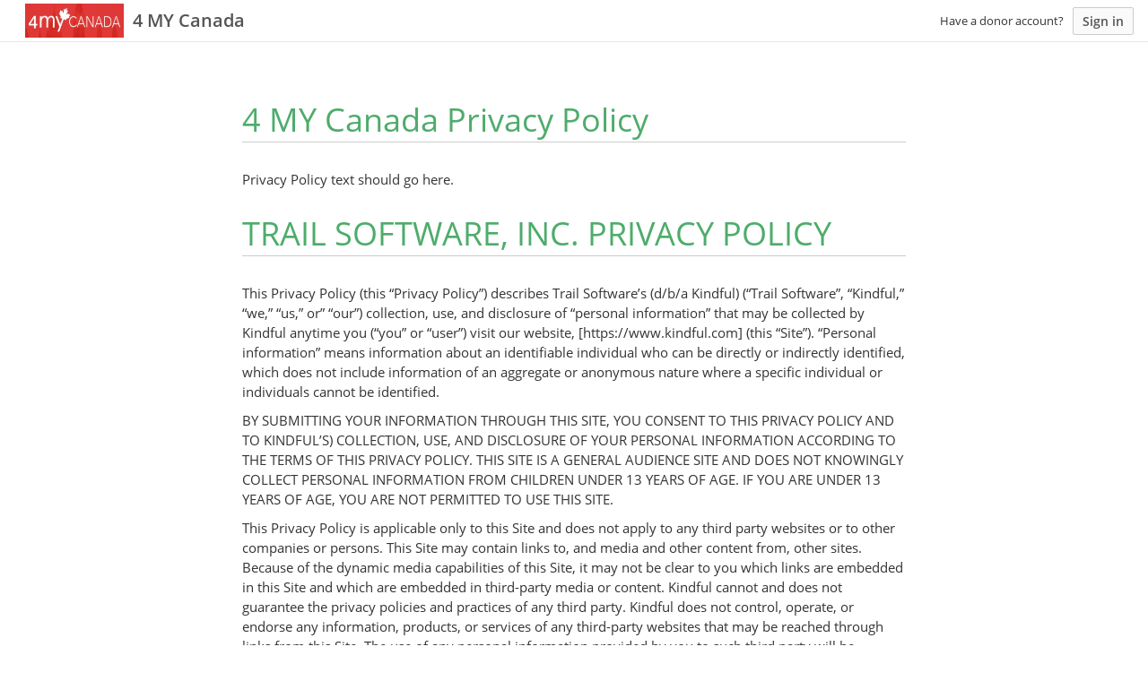

--- FILE ---
content_type: text/html; charset=utf-8
request_url: https://www.google.com/recaptcha/api2/anchor?ar=1&k=6Lcj4bspAAAAAIhgp4akofL9Oe53WYOCdZj-yuze&co=aHR0cHM6Ly80bXljYW5hZGEua2luZGZ1bC5jb206NDQz&hl=en&v=PoyoqOPhxBO7pBk68S4YbpHZ&size=invisible&anchor-ms=20000&execute-ms=30000&cb=1ix5q2ukq11q
body_size: 48790
content:
<!DOCTYPE HTML><html dir="ltr" lang="en"><head><meta http-equiv="Content-Type" content="text/html; charset=UTF-8">
<meta http-equiv="X-UA-Compatible" content="IE=edge">
<title>reCAPTCHA</title>
<style type="text/css">
/* cyrillic-ext */
@font-face {
  font-family: 'Roboto';
  font-style: normal;
  font-weight: 400;
  font-stretch: 100%;
  src: url(//fonts.gstatic.com/s/roboto/v48/KFO7CnqEu92Fr1ME7kSn66aGLdTylUAMa3GUBHMdazTgWw.woff2) format('woff2');
  unicode-range: U+0460-052F, U+1C80-1C8A, U+20B4, U+2DE0-2DFF, U+A640-A69F, U+FE2E-FE2F;
}
/* cyrillic */
@font-face {
  font-family: 'Roboto';
  font-style: normal;
  font-weight: 400;
  font-stretch: 100%;
  src: url(//fonts.gstatic.com/s/roboto/v48/KFO7CnqEu92Fr1ME7kSn66aGLdTylUAMa3iUBHMdazTgWw.woff2) format('woff2');
  unicode-range: U+0301, U+0400-045F, U+0490-0491, U+04B0-04B1, U+2116;
}
/* greek-ext */
@font-face {
  font-family: 'Roboto';
  font-style: normal;
  font-weight: 400;
  font-stretch: 100%;
  src: url(//fonts.gstatic.com/s/roboto/v48/KFO7CnqEu92Fr1ME7kSn66aGLdTylUAMa3CUBHMdazTgWw.woff2) format('woff2');
  unicode-range: U+1F00-1FFF;
}
/* greek */
@font-face {
  font-family: 'Roboto';
  font-style: normal;
  font-weight: 400;
  font-stretch: 100%;
  src: url(//fonts.gstatic.com/s/roboto/v48/KFO7CnqEu92Fr1ME7kSn66aGLdTylUAMa3-UBHMdazTgWw.woff2) format('woff2');
  unicode-range: U+0370-0377, U+037A-037F, U+0384-038A, U+038C, U+038E-03A1, U+03A3-03FF;
}
/* math */
@font-face {
  font-family: 'Roboto';
  font-style: normal;
  font-weight: 400;
  font-stretch: 100%;
  src: url(//fonts.gstatic.com/s/roboto/v48/KFO7CnqEu92Fr1ME7kSn66aGLdTylUAMawCUBHMdazTgWw.woff2) format('woff2');
  unicode-range: U+0302-0303, U+0305, U+0307-0308, U+0310, U+0312, U+0315, U+031A, U+0326-0327, U+032C, U+032F-0330, U+0332-0333, U+0338, U+033A, U+0346, U+034D, U+0391-03A1, U+03A3-03A9, U+03B1-03C9, U+03D1, U+03D5-03D6, U+03F0-03F1, U+03F4-03F5, U+2016-2017, U+2034-2038, U+203C, U+2040, U+2043, U+2047, U+2050, U+2057, U+205F, U+2070-2071, U+2074-208E, U+2090-209C, U+20D0-20DC, U+20E1, U+20E5-20EF, U+2100-2112, U+2114-2115, U+2117-2121, U+2123-214F, U+2190, U+2192, U+2194-21AE, U+21B0-21E5, U+21F1-21F2, U+21F4-2211, U+2213-2214, U+2216-22FF, U+2308-230B, U+2310, U+2319, U+231C-2321, U+2336-237A, U+237C, U+2395, U+239B-23B7, U+23D0, U+23DC-23E1, U+2474-2475, U+25AF, U+25B3, U+25B7, U+25BD, U+25C1, U+25CA, U+25CC, U+25FB, U+266D-266F, U+27C0-27FF, U+2900-2AFF, U+2B0E-2B11, U+2B30-2B4C, U+2BFE, U+3030, U+FF5B, U+FF5D, U+1D400-1D7FF, U+1EE00-1EEFF;
}
/* symbols */
@font-face {
  font-family: 'Roboto';
  font-style: normal;
  font-weight: 400;
  font-stretch: 100%;
  src: url(//fonts.gstatic.com/s/roboto/v48/KFO7CnqEu92Fr1ME7kSn66aGLdTylUAMaxKUBHMdazTgWw.woff2) format('woff2');
  unicode-range: U+0001-000C, U+000E-001F, U+007F-009F, U+20DD-20E0, U+20E2-20E4, U+2150-218F, U+2190, U+2192, U+2194-2199, U+21AF, U+21E6-21F0, U+21F3, U+2218-2219, U+2299, U+22C4-22C6, U+2300-243F, U+2440-244A, U+2460-24FF, U+25A0-27BF, U+2800-28FF, U+2921-2922, U+2981, U+29BF, U+29EB, U+2B00-2BFF, U+4DC0-4DFF, U+FFF9-FFFB, U+10140-1018E, U+10190-1019C, U+101A0, U+101D0-101FD, U+102E0-102FB, U+10E60-10E7E, U+1D2C0-1D2D3, U+1D2E0-1D37F, U+1F000-1F0FF, U+1F100-1F1AD, U+1F1E6-1F1FF, U+1F30D-1F30F, U+1F315, U+1F31C, U+1F31E, U+1F320-1F32C, U+1F336, U+1F378, U+1F37D, U+1F382, U+1F393-1F39F, U+1F3A7-1F3A8, U+1F3AC-1F3AF, U+1F3C2, U+1F3C4-1F3C6, U+1F3CA-1F3CE, U+1F3D4-1F3E0, U+1F3ED, U+1F3F1-1F3F3, U+1F3F5-1F3F7, U+1F408, U+1F415, U+1F41F, U+1F426, U+1F43F, U+1F441-1F442, U+1F444, U+1F446-1F449, U+1F44C-1F44E, U+1F453, U+1F46A, U+1F47D, U+1F4A3, U+1F4B0, U+1F4B3, U+1F4B9, U+1F4BB, U+1F4BF, U+1F4C8-1F4CB, U+1F4D6, U+1F4DA, U+1F4DF, U+1F4E3-1F4E6, U+1F4EA-1F4ED, U+1F4F7, U+1F4F9-1F4FB, U+1F4FD-1F4FE, U+1F503, U+1F507-1F50B, U+1F50D, U+1F512-1F513, U+1F53E-1F54A, U+1F54F-1F5FA, U+1F610, U+1F650-1F67F, U+1F687, U+1F68D, U+1F691, U+1F694, U+1F698, U+1F6AD, U+1F6B2, U+1F6B9-1F6BA, U+1F6BC, U+1F6C6-1F6CF, U+1F6D3-1F6D7, U+1F6E0-1F6EA, U+1F6F0-1F6F3, U+1F6F7-1F6FC, U+1F700-1F7FF, U+1F800-1F80B, U+1F810-1F847, U+1F850-1F859, U+1F860-1F887, U+1F890-1F8AD, U+1F8B0-1F8BB, U+1F8C0-1F8C1, U+1F900-1F90B, U+1F93B, U+1F946, U+1F984, U+1F996, U+1F9E9, U+1FA00-1FA6F, U+1FA70-1FA7C, U+1FA80-1FA89, U+1FA8F-1FAC6, U+1FACE-1FADC, U+1FADF-1FAE9, U+1FAF0-1FAF8, U+1FB00-1FBFF;
}
/* vietnamese */
@font-face {
  font-family: 'Roboto';
  font-style: normal;
  font-weight: 400;
  font-stretch: 100%;
  src: url(//fonts.gstatic.com/s/roboto/v48/KFO7CnqEu92Fr1ME7kSn66aGLdTylUAMa3OUBHMdazTgWw.woff2) format('woff2');
  unicode-range: U+0102-0103, U+0110-0111, U+0128-0129, U+0168-0169, U+01A0-01A1, U+01AF-01B0, U+0300-0301, U+0303-0304, U+0308-0309, U+0323, U+0329, U+1EA0-1EF9, U+20AB;
}
/* latin-ext */
@font-face {
  font-family: 'Roboto';
  font-style: normal;
  font-weight: 400;
  font-stretch: 100%;
  src: url(//fonts.gstatic.com/s/roboto/v48/KFO7CnqEu92Fr1ME7kSn66aGLdTylUAMa3KUBHMdazTgWw.woff2) format('woff2');
  unicode-range: U+0100-02BA, U+02BD-02C5, U+02C7-02CC, U+02CE-02D7, U+02DD-02FF, U+0304, U+0308, U+0329, U+1D00-1DBF, U+1E00-1E9F, U+1EF2-1EFF, U+2020, U+20A0-20AB, U+20AD-20C0, U+2113, U+2C60-2C7F, U+A720-A7FF;
}
/* latin */
@font-face {
  font-family: 'Roboto';
  font-style: normal;
  font-weight: 400;
  font-stretch: 100%;
  src: url(//fonts.gstatic.com/s/roboto/v48/KFO7CnqEu92Fr1ME7kSn66aGLdTylUAMa3yUBHMdazQ.woff2) format('woff2');
  unicode-range: U+0000-00FF, U+0131, U+0152-0153, U+02BB-02BC, U+02C6, U+02DA, U+02DC, U+0304, U+0308, U+0329, U+2000-206F, U+20AC, U+2122, U+2191, U+2193, U+2212, U+2215, U+FEFF, U+FFFD;
}
/* cyrillic-ext */
@font-face {
  font-family: 'Roboto';
  font-style: normal;
  font-weight: 500;
  font-stretch: 100%;
  src: url(//fonts.gstatic.com/s/roboto/v48/KFO7CnqEu92Fr1ME7kSn66aGLdTylUAMa3GUBHMdazTgWw.woff2) format('woff2');
  unicode-range: U+0460-052F, U+1C80-1C8A, U+20B4, U+2DE0-2DFF, U+A640-A69F, U+FE2E-FE2F;
}
/* cyrillic */
@font-face {
  font-family: 'Roboto';
  font-style: normal;
  font-weight: 500;
  font-stretch: 100%;
  src: url(//fonts.gstatic.com/s/roboto/v48/KFO7CnqEu92Fr1ME7kSn66aGLdTylUAMa3iUBHMdazTgWw.woff2) format('woff2');
  unicode-range: U+0301, U+0400-045F, U+0490-0491, U+04B0-04B1, U+2116;
}
/* greek-ext */
@font-face {
  font-family: 'Roboto';
  font-style: normal;
  font-weight: 500;
  font-stretch: 100%;
  src: url(//fonts.gstatic.com/s/roboto/v48/KFO7CnqEu92Fr1ME7kSn66aGLdTylUAMa3CUBHMdazTgWw.woff2) format('woff2');
  unicode-range: U+1F00-1FFF;
}
/* greek */
@font-face {
  font-family: 'Roboto';
  font-style: normal;
  font-weight: 500;
  font-stretch: 100%;
  src: url(//fonts.gstatic.com/s/roboto/v48/KFO7CnqEu92Fr1ME7kSn66aGLdTylUAMa3-UBHMdazTgWw.woff2) format('woff2');
  unicode-range: U+0370-0377, U+037A-037F, U+0384-038A, U+038C, U+038E-03A1, U+03A3-03FF;
}
/* math */
@font-face {
  font-family: 'Roboto';
  font-style: normal;
  font-weight: 500;
  font-stretch: 100%;
  src: url(//fonts.gstatic.com/s/roboto/v48/KFO7CnqEu92Fr1ME7kSn66aGLdTylUAMawCUBHMdazTgWw.woff2) format('woff2');
  unicode-range: U+0302-0303, U+0305, U+0307-0308, U+0310, U+0312, U+0315, U+031A, U+0326-0327, U+032C, U+032F-0330, U+0332-0333, U+0338, U+033A, U+0346, U+034D, U+0391-03A1, U+03A3-03A9, U+03B1-03C9, U+03D1, U+03D5-03D6, U+03F0-03F1, U+03F4-03F5, U+2016-2017, U+2034-2038, U+203C, U+2040, U+2043, U+2047, U+2050, U+2057, U+205F, U+2070-2071, U+2074-208E, U+2090-209C, U+20D0-20DC, U+20E1, U+20E5-20EF, U+2100-2112, U+2114-2115, U+2117-2121, U+2123-214F, U+2190, U+2192, U+2194-21AE, U+21B0-21E5, U+21F1-21F2, U+21F4-2211, U+2213-2214, U+2216-22FF, U+2308-230B, U+2310, U+2319, U+231C-2321, U+2336-237A, U+237C, U+2395, U+239B-23B7, U+23D0, U+23DC-23E1, U+2474-2475, U+25AF, U+25B3, U+25B7, U+25BD, U+25C1, U+25CA, U+25CC, U+25FB, U+266D-266F, U+27C0-27FF, U+2900-2AFF, U+2B0E-2B11, U+2B30-2B4C, U+2BFE, U+3030, U+FF5B, U+FF5D, U+1D400-1D7FF, U+1EE00-1EEFF;
}
/* symbols */
@font-face {
  font-family: 'Roboto';
  font-style: normal;
  font-weight: 500;
  font-stretch: 100%;
  src: url(//fonts.gstatic.com/s/roboto/v48/KFO7CnqEu92Fr1ME7kSn66aGLdTylUAMaxKUBHMdazTgWw.woff2) format('woff2');
  unicode-range: U+0001-000C, U+000E-001F, U+007F-009F, U+20DD-20E0, U+20E2-20E4, U+2150-218F, U+2190, U+2192, U+2194-2199, U+21AF, U+21E6-21F0, U+21F3, U+2218-2219, U+2299, U+22C4-22C6, U+2300-243F, U+2440-244A, U+2460-24FF, U+25A0-27BF, U+2800-28FF, U+2921-2922, U+2981, U+29BF, U+29EB, U+2B00-2BFF, U+4DC0-4DFF, U+FFF9-FFFB, U+10140-1018E, U+10190-1019C, U+101A0, U+101D0-101FD, U+102E0-102FB, U+10E60-10E7E, U+1D2C0-1D2D3, U+1D2E0-1D37F, U+1F000-1F0FF, U+1F100-1F1AD, U+1F1E6-1F1FF, U+1F30D-1F30F, U+1F315, U+1F31C, U+1F31E, U+1F320-1F32C, U+1F336, U+1F378, U+1F37D, U+1F382, U+1F393-1F39F, U+1F3A7-1F3A8, U+1F3AC-1F3AF, U+1F3C2, U+1F3C4-1F3C6, U+1F3CA-1F3CE, U+1F3D4-1F3E0, U+1F3ED, U+1F3F1-1F3F3, U+1F3F5-1F3F7, U+1F408, U+1F415, U+1F41F, U+1F426, U+1F43F, U+1F441-1F442, U+1F444, U+1F446-1F449, U+1F44C-1F44E, U+1F453, U+1F46A, U+1F47D, U+1F4A3, U+1F4B0, U+1F4B3, U+1F4B9, U+1F4BB, U+1F4BF, U+1F4C8-1F4CB, U+1F4D6, U+1F4DA, U+1F4DF, U+1F4E3-1F4E6, U+1F4EA-1F4ED, U+1F4F7, U+1F4F9-1F4FB, U+1F4FD-1F4FE, U+1F503, U+1F507-1F50B, U+1F50D, U+1F512-1F513, U+1F53E-1F54A, U+1F54F-1F5FA, U+1F610, U+1F650-1F67F, U+1F687, U+1F68D, U+1F691, U+1F694, U+1F698, U+1F6AD, U+1F6B2, U+1F6B9-1F6BA, U+1F6BC, U+1F6C6-1F6CF, U+1F6D3-1F6D7, U+1F6E0-1F6EA, U+1F6F0-1F6F3, U+1F6F7-1F6FC, U+1F700-1F7FF, U+1F800-1F80B, U+1F810-1F847, U+1F850-1F859, U+1F860-1F887, U+1F890-1F8AD, U+1F8B0-1F8BB, U+1F8C0-1F8C1, U+1F900-1F90B, U+1F93B, U+1F946, U+1F984, U+1F996, U+1F9E9, U+1FA00-1FA6F, U+1FA70-1FA7C, U+1FA80-1FA89, U+1FA8F-1FAC6, U+1FACE-1FADC, U+1FADF-1FAE9, U+1FAF0-1FAF8, U+1FB00-1FBFF;
}
/* vietnamese */
@font-face {
  font-family: 'Roboto';
  font-style: normal;
  font-weight: 500;
  font-stretch: 100%;
  src: url(//fonts.gstatic.com/s/roboto/v48/KFO7CnqEu92Fr1ME7kSn66aGLdTylUAMa3OUBHMdazTgWw.woff2) format('woff2');
  unicode-range: U+0102-0103, U+0110-0111, U+0128-0129, U+0168-0169, U+01A0-01A1, U+01AF-01B0, U+0300-0301, U+0303-0304, U+0308-0309, U+0323, U+0329, U+1EA0-1EF9, U+20AB;
}
/* latin-ext */
@font-face {
  font-family: 'Roboto';
  font-style: normal;
  font-weight: 500;
  font-stretch: 100%;
  src: url(//fonts.gstatic.com/s/roboto/v48/KFO7CnqEu92Fr1ME7kSn66aGLdTylUAMa3KUBHMdazTgWw.woff2) format('woff2');
  unicode-range: U+0100-02BA, U+02BD-02C5, U+02C7-02CC, U+02CE-02D7, U+02DD-02FF, U+0304, U+0308, U+0329, U+1D00-1DBF, U+1E00-1E9F, U+1EF2-1EFF, U+2020, U+20A0-20AB, U+20AD-20C0, U+2113, U+2C60-2C7F, U+A720-A7FF;
}
/* latin */
@font-face {
  font-family: 'Roboto';
  font-style: normal;
  font-weight: 500;
  font-stretch: 100%;
  src: url(//fonts.gstatic.com/s/roboto/v48/KFO7CnqEu92Fr1ME7kSn66aGLdTylUAMa3yUBHMdazQ.woff2) format('woff2');
  unicode-range: U+0000-00FF, U+0131, U+0152-0153, U+02BB-02BC, U+02C6, U+02DA, U+02DC, U+0304, U+0308, U+0329, U+2000-206F, U+20AC, U+2122, U+2191, U+2193, U+2212, U+2215, U+FEFF, U+FFFD;
}
/* cyrillic-ext */
@font-face {
  font-family: 'Roboto';
  font-style: normal;
  font-weight: 900;
  font-stretch: 100%;
  src: url(//fonts.gstatic.com/s/roboto/v48/KFO7CnqEu92Fr1ME7kSn66aGLdTylUAMa3GUBHMdazTgWw.woff2) format('woff2');
  unicode-range: U+0460-052F, U+1C80-1C8A, U+20B4, U+2DE0-2DFF, U+A640-A69F, U+FE2E-FE2F;
}
/* cyrillic */
@font-face {
  font-family: 'Roboto';
  font-style: normal;
  font-weight: 900;
  font-stretch: 100%;
  src: url(//fonts.gstatic.com/s/roboto/v48/KFO7CnqEu92Fr1ME7kSn66aGLdTylUAMa3iUBHMdazTgWw.woff2) format('woff2');
  unicode-range: U+0301, U+0400-045F, U+0490-0491, U+04B0-04B1, U+2116;
}
/* greek-ext */
@font-face {
  font-family: 'Roboto';
  font-style: normal;
  font-weight: 900;
  font-stretch: 100%;
  src: url(//fonts.gstatic.com/s/roboto/v48/KFO7CnqEu92Fr1ME7kSn66aGLdTylUAMa3CUBHMdazTgWw.woff2) format('woff2');
  unicode-range: U+1F00-1FFF;
}
/* greek */
@font-face {
  font-family: 'Roboto';
  font-style: normal;
  font-weight: 900;
  font-stretch: 100%;
  src: url(//fonts.gstatic.com/s/roboto/v48/KFO7CnqEu92Fr1ME7kSn66aGLdTylUAMa3-UBHMdazTgWw.woff2) format('woff2');
  unicode-range: U+0370-0377, U+037A-037F, U+0384-038A, U+038C, U+038E-03A1, U+03A3-03FF;
}
/* math */
@font-face {
  font-family: 'Roboto';
  font-style: normal;
  font-weight: 900;
  font-stretch: 100%;
  src: url(//fonts.gstatic.com/s/roboto/v48/KFO7CnqEu92Fr1ME7kSn66aGLdTylUAMawCUBHMdazTgWw.woff2) format('woff2');
  unicode-range: U+0302-0303, U+0305, U+0307-0308, U+0310, U+0312, U+0315, U+031A, U+0326-0327, U+032C, U+032F-0330, U+0332-0333, U+0338, U+033A, U+0346, U+034D, U+0391-03A1, U+03A3-03A9, U+03B1-03C9, U+03D1, U+03D5-03D6, U+03F0-03F1, U+03F4-03F5, U+2016-2017, U+2034-2038, U+203C, U+2040, U+2043, U+2047, U+2050, U+2057, U+205F, U+2070-2071, U+2074-208E, U+2090-209C, U+20D0-20DC, U+20E1, U+20E5-20EF, U+2100-2112, U+2114-2115, U+2117-2121, U+2123-214F, U+2190, U+2192, U+2194-21AE, U+21B0-21E5, U+21F1-21F2, U+21F4-2211, U+2213-2214, U+2216-22FF, U+2308-230B, U+2310, U+2319, U+231C-2321, U+2336-237A, U+237C, U+2395, U+239B-23B7, U+23D0, U+23DC-23E1, U+2474-2475, U+25AF, U+25B3, U+25B7, U+25BD, U+25C1, U+25CA, U+25CC, U+25FB, U+266D-266F, U+27C0-27FF, U+2900-2AFF, U+2B0E-2B11, U+2B30-2B4C, U+2BFE, U+3030, U+FF5B, U+FF5D, U+1D400-1D7FF, U+1EE00-1EEFF;
}
/* symbols */
@font-face {
  font-family: 'Roboto';
  font-style: normal;
  font-weight: 900;
  font-stretch: 100%;
  src: url(//fonts.gstatic.com/s/roboto/v48/KFO7CnqEu92Fr1ME7kSn66aGLdTylUAMaxKUBHMdazTgWw.woff2) format('woff2');
  unicode-range: U+0001-000C, U+000E-001F, U+007F-009F, U+20DD-20E0, U+20E2-20E4, U+2150-218F, U+2190, U+2192, U+2194-2199, U+21AF, U+21E6-21F0, U+21F3, U+2218-2219, U+2299, U+22C4-22C6, U+2300-243F, U+2440-244A, U+2460-24FF, U+25A0-27BF, U+2800-28FF, U+2921-2922, U+2981, U+29BF, U+29EB, U+2B00-2BFF, U+4DC0-4DFF, U+FFF9-FFFB, U+10140-1018E, U+10190-1019C, U+101A0, U+101D0-101FD, U+102E0-102FB, U+10E60-10E7E, U+1D2C0-1D2D3, U+1D2E0-1D37F, U+1F000-1F0FF, U+1F100-1F1AD, U+1F1E6-1F1FF, U+1F30D-1F30F, U+1F315, U+1F31C, U+1F31E, U+1F320-1F32C, U+1F336, U+1F378, U+1F37D, U+1F382, U+1F393-1F39F, U+1F3A7-1F3A8, U+1F3AC-1F3AF, U+1F3C2, U+1F3C4-1F3C6, U+1F3CA-1F3CE, U+1F3D4-1F3E0, U+1F3ED, U+1F3F1-1F3F3, U+1F3F5-1F3F7, U+1F408, U+1F415, U+1F41F, U+1F426, U+1F43F, U+1F441-1F442, U+1F444, U+1F446-1F449, U+1F44C-1F44E, U+1F453, U+1F46A, U+1F47D, U+1F4A3, U+1F4B0, U+1F4B3, U+1F4B9, U+1F4BB, U+1F4BF, U+1F4C8-1F4CB, U+1F4D6, U+1F4DA, U+1F4DF, U+1F4E3-1F4E6, U+1F4EA-1F4ED, U+1F4F7, U+1F4F9-1F4FB, U+1F4FD-1F4FE, U+1F503, U+1F507-1F50B, U+1F50D, U+1F512-1F513, U+1F53E-1F54A, U+1F54F-1F5FA, U+1F610, U+1F650-1F67F, U+1F687, U+1F68D, U+1F691, U+1F694, U+1F698, U+1F6AD, U+1F6B2, U+1F6B9-1F6BA, U+1F6BC, U+1F6C6-1F6CF, U+1F6D3-1F6D7, U+1F6E0-1F6EA, U+1F6F0-1F6F3, U+1F6F7-1F6FC, U+1F700-1F7FF, U+1F800-1F80B, U+1F810-1F847, U+1F850-1F859, U+1F860-1F887, U+1F890-1F8AD, U+1F8B0-1F8BB, U+1F8C0-1F8C1, U+1F900-1F90B, U+1F93B, U+1F946, U+1F984, U+1F996, U+1F9E9, U+1FA00-1FA6F, U+1FA70-1FA7C, U+1FA80-1FA89, U+1FA8F-1FAC6, U+1FACE-1FADC, U+1FADF-1FAE9, U+1FAF0-1FAF8, U+1FB00-1FBFF;
}
/* vietnamese */
@font-face {
  font-family: 'Roboto';
  font-style: normal;
  font-weight: 900;
  font-stretch: 100%;
  src: url(//fonts.gstatic.com/s/roboto/v48/KFO7CnqEu92Fr1ME7kSn66aGLdTylUAMa3OUBHMdazTgWw.woff2) format('woff2');
  unicode-range: U+0102-0103, U+0110-0111, U+0128-0129, U+0168-0169, U+01A0-01A1, U+01AF-01B0, U+0300-0301, U+0303-0304, U+0308-0309, U+0323, U+0329, U+1EA0-1EF9, U+20AB;
}
/* latin-ext */
@font-face {
  font-family: 'Roboto';
  font-style: normal;
  font-weight: 900;
  font-stretch: 100%;
  src: url(//fonts.gstatic.com/s/roboto/v48/KFO7CnqEu92Fr1ME7kSn66aGLdTylUAMa3KUBHMdazTgWw.woff2) format('woff2');
  unicode-range: U+0100-02BA, U+02BD-02C5, U+02C7-02CC, U+02CE-02D7, U+02DD-02FF, U+0304, U+0308, U+0329, U+1D00-1DBF, U+1E00-1E9F, U+1EF2-1EFF, U+2020, U+20A0-20AB, U+20AD-20C0, U+2113, U+2C60-2C7F, U+A720-A7FF;
}
/* latin */
@font-face {
  font-family: 'Roboto';
  font-style: normal;
  font-weight: 900;
  font-stretch: 100%;
  src: url(//fonts.gstatic.com/s/roboto/v48/KFO7CnqEu92Fr1ME7kSn66aGLdTylUAMa3yUBHMdazQ.woff2) format('woff2');
  unicode-range: U+0000-00FF, U+0131, U+0152-0153, U+02BB-02BC, U+02C6, U+02DA, U+02DC, U+0304, U+0308, U+0329, U+2000-206F, U+20AC, U+2122, U+2191, U+2193, U+2212, U+2215, U+FEFF, U+FFFD;
}

</style>
<link rel="stylesheet" type="text/css" href="https://www.gstatic.com/recaptcha/releases/PoyoqOPhxBO7pBk68S4YbpHZ/styles__ltr.css">
<script nonce="Pl6AjIImgQtw86kADi5RMA" type="text/javascript">window['__recaptcha_api'] = 'https://www.google.com/recaptcha/api2/';</script>
<script type="text/javascript" src="https://www.gstatic.com/recaptcha/releases/PoyoqOPhxBO7pBk68S4YbpHZ/recaptcha__en.js" nonce="Pl6AjIImgQtw86kADi5RMA">
      
    </script></head>
<body><div id="rc-anchor-alert" class="rc-anchor-alert"></div>
<input type="hidden" id="recaptcha-token" value="[base64]">
<script type="text/javascript" nonce="Pl6AjIImgQtw86kADi5RMA">
      recaptcha.anchor.Main.init("[\x22ainput\x22,[\x22bgdata\x22,\x22\x22,\[base64]/[base64]/UltIKytdPWE6KGE8MjA0OD9SW0grK109YT4+NnwxOTI6KChhJjY0NTEyKT09NTUyOTYmJnErMTxoLmxlbmd0aCYmKGguY2hhckNvZGVBdChxKzEpJjY0NTEyKT09NTYzMjA/[base64]/MjU1OlI/[base64]/[base64]/[base64]/[base64]/[base64]/[base64]/[base64]/[base64]/[base64]/[base64]\x22,\[base64]\\u003d\x22,\x22bFdqTV7ChlDCjh/CocKfwoLDjsORO8OrUMOXwokHCcK/wpBLw4RBwoBOwrdOO8Ozw6PCpiHClMKlRXcXHcKhwpbDtAhDwoNgesK3AsOnWxjCgXRrPlPCug9hw5YUX8KwE8KDw5jDp23ClQbDqsK7ecOJwr7CpW/CmXjCsEPCqh5aKsKWwrHCnCU/woVfw6zCpFlADUwOBA0xwoLDozbDusOzSh7ChsOQWBdPwrw9wqNLwqtgwr3Di3gJw7LDtzXCn8OvF3/CsC4xwqbClDgSOUTCrDY+cMOEWGLCgHEVw5TDqsKkwpQ3dVbCrGcLM8KrP8OvwoTDvxrCuFDDrcO2RMKcw4LCm8O7w7VbCx/DuMKcbsKhw6R/[base64]/Xi5LSsKkwp/ClS3Dmlpkw4pRI8Kgw73Dn8OSw69DWMOnw6nCuULCnkkuQ2Qgw7FnAlzCrsK9w7F9IihIXWEdwptzw4wAAcKVHC9VwrY4w7tiVyrDvMOxwq5Vw4TDjkleXsOrald/SsObw7/[base64]/CvWnDpMOaw6kZLAnDmMKxwpY6WjnDmMOaGsOEQsO/w4MEw5E9Nx3DrsO1PsOgHcO4LG7Dl0Mow5bCvsOKD07CpGTCkidlw4/[base64]/CqMKiCcOuw45uLsKIw6VrfsOlw4ptclwew4hHwo/[base64]/DhcOow70owqFlw5kKw71Hw6JBwoXDmMOVWMKhfsOBYWYCwqLDosK7w4fDv8OTwoMjw7XCq8OPew02GMKzD8O+NxYuwo3DnsOSBMOQRhFMw7HCkyXCi15qEcKYSxtmwrbCuMKuw73Dr0pFwq8Xwp/[base64]/CucK7E3DDisKKw6jCisKbW1XCvMK3LcKgwrQ2w7nCpsKFVgfChEZ9IMK3wqbCpB7ClzpdL1bDmMOKAVHCnnvCl8OHGjUaNGHDuxDCucKrYArDlXnDtMK0eMOBw5gIw5DDocOTwpNcw6rDqRNhwrHCuB7CjCTDo8OIw68IbTbCmcKAw4DCnT/DscK4LcO/wrUPBMOsL3fDuMKkwpXDrV/Du3Q5wpdPAyoPNwt6wrYewqvDrmV+J8Okw7EhVMOhw4rCpsOQw6fDkR5Aw7syw4MQwqxnER7ChBgIfMKJwp7DqDTDnhdNBlHDp8OfM8Odw6PDoWfCqmtmw4Adw6XCujvDtEfCv8O/D8KuwrIDfRnCqcOiSsKMVsKyAsOsXsOXTMOgwrjDsgRGw7N8YFA+wo5TwocPNF8HXsKGLsKsw7DDisK2CnrCkikNUCDDlxrCln/CuMK8TsK8e2HDtSptYcK/wpfDr8Kiw5AdfGBJwpQ0aCLCqkhnwr1Iw5tGworCin3DvsOpwovDvU3DgV5gwrDDpMKRV8OMOkTDlcKLw4I7wp/CmkIke8K1NcKwwrkdw7YLwpk/[base64]/[base64]/w4oGC8KyS8KIc8OzwrYjw5onwr/DmktUwoAow5LClH3DmRo4VBJ5w7h3LcKpwqHCusOhw4/Dp8K5w6obwq9tw4tTw7I5w5TCvVnCssKQNMKSfnZGX8K2wqBZbcOeABVebcOsbl/CigpWwoRQUsO/G2fCvwrCs8K0B8Onw5DDtXrCqwLDngJbEcOTw43Cn21LRlHCuMKQNcOhw48dw6hXw5PCt8KiM0I5I2ZcN8KlRMO2OcOrb8OeCyslKh53wqAjZMOZQcKFccOWwq3DtcOSw7oCwrvCtjE8w6ZvwobCm8K6QsOUFEkjw57CiAkMZBB/YA1hwptOccOZw77DmDfDgW7Cu0UWPMOFJsKHwr3DkcK1QA/DgsKaelXCn8OMPMOvJjwVA8OAwp/DicKWwrvCoFzDlMOXD8Kqw5LDvsKvacKzFsKvw6V8OEEzw77Ckn/Cj8OlTxXDtn7DrT0qw4jDjW4SBsKPw4/CtDjCqE1uw4U6w7DCkHXCukHDkAfCvMONLcK3w5QSVcOmIQvDosOYwpvDmk4kBMOvwq/Do0nCsH12OcKDTGfDgcKZejHCrC7CmMK9EMO7w7ZGHzvChmvCjxx+w6DDn3DDvcOmw7QuEglyR19/[base64]/I8Kew6RDHBLDnmVdw552RsOlw6l/[base64]/[base64]/[base64]/[base64]/DkH/DulVSK1LDu8Odw5JMLm/CnHdXCk15woZrw7DCsjZeRcOYw4ggUcKXYAkNw7wTZMKMw6gDwrJYYndAQsOrwrpAZx7Ds8K9CsK2wrkjHMK/w5sObDXDj3bCuSLDmFbDs2hww6wAZ8O9w4I4w6UvOxjCisKKWcOPwr7DmXnCjx5Ww7XCt2bDolzDucOgw4LCixwoUUvDjsOcwrt7wrV8NcKdPxfCmcKDwqrDph4MAyjDkMOnw7B1CVLCsMOswrxcw6zDvMOxfHl9VsK8w5Avwo/DjMOiecKJw7XCpsOLw512WHNKwozClCbCqMKzwoDChcKFGsO+wqXDqTFewprCi0cawpXCvSsqwos5woTChV0MwpwRw7vCosO7aiHDkUjCqT/CiCBHw5nDlHPCvSrCsH3DpMKDw63DunAtXcO9wqvDvw9KwojDhj7CqjzDs8KtZ8KBam7CjcOOw63Dn2HDrj0UwqVbwqTDi8KSFcKncsOkdsOlwq5hwqxyw5wnw7Vtw4rDjgjDssKvwpLCtcKGw57CgsOYw6tgHBHDp39Nw5ABEsOWwqlobsO6fztrwrkOwr9/wqfDmF7DpwrDhH3DqWsBfVlYHcKPUDfCsMOOwqJfDsObD8OywofCoWDCkMKFdcOXwow7wqAQJTQBw4lwwos9CcO2ZsONe0p6wpvDncOWwoDCscOkDMO3w5nDg8OkRsKSImbDlhLDkTHCiEHDq8Omwo7DssOww4nCuy5iFzUNUMK/w67CjCkKwo1oRwbDoTfDn8OAwq/DijbDjF3Cq8Kmw5fDhMKNw7/DpiJge8K5TcKqM2/DkFTDsmnClcOjZDnDrgdnwr5Cw73CocK/EHNowqU6w7LCn2rDh1nDmBjDvsKhf1jCqGMWFEBtw4B6w57CpcOPRwtFw4QSNGYoQA4aEwbDscKHwrLDu1bDtWlONg1lwrLDtWfDmwbCmMKfJXzDtcOtQQHCusKGEA8FAxRMHHhEEU7DmR1fwrVNwokjEcOuccK6wpHDrThcKsOWbj/Cv8K5wq/Co8KowoTDh8OIwo7Dvi7CrMO6BcK7wq4XwpjCv1fCi1fDoXFYw7tAT8O7ClXDg8Kvw4N6XcK/AxzCvw84w4/DpcObVcKOwoNsWMK6wrpHZcKew68kOMKMPMO4PBBQwoLDrgLDs8ORCMKPwr/Co8O2wqh4w4TDsUbCv8Osw4bCumbDuMKOwo9ow5rDhU9Zwr9bX3TCoMK9w6fCoT0iSsOlW8KyIxZhfF3DgcKBw4HCksKzwrVNwqLDmsOJfgE2wr3ClVLCjMKGwq01EcK/wpHDncKEL1rCt8KKUUHCgjo+wqzDvSAFwp9Uwr8Ew6kJw7LDr8OLA8Kzw4teRBY+GsOWw65Kwqk6IzhlMCTDlE7Cgnxzw6XDrydtRGVvwo8cw5LDi8K5GMOLw5PDpsKuO8K/asOiw5UGwq3Cp28Lw51UwrhKTcOTw6TCmcONW3fCm8KWwolRNMOTwqjCqMK8VMO/wrJ+NirDgVh7w5HCi2vDvcOEFMO8awB3w6nCqzMdwpI8UcKmKxDDjMKFwqx+wr7Ci8KXCcO7w5MqacK6Y8OcwqQawoREwrrCp8O5wqAJw5LChcK/wpHDgsKbB8OHw5AoVHlAZsKGTD3Cjk/CvDjDmcKRJg0Vwqsgw60Fw6rCmjNaw6jCucO5wpQgHcO4wpTDqwB1wpVXTWTCoDkpwphmTwJzf3LCvH17ABlQw40VwrZQw7PClMKgw7/DpDzCnS5Tw63DsH9MSTTDncOwSBwXw5l2W0jCksO/wpXCslvCjcOdw7Bew6HCt8O+LMK4w7l2w57Dt8OKYsKqNcKaw4nCmULCgMOWU8Kww5V2w4wXfsOsw7cewqMNw6DDlFPDlk7DjVt5ZMKbEcKMCsK1wq8tQTtVBcKydXfDqzBFWcKDwrswXzk/woTCszDDm8OFHMKrwrnDoCjDrcOOw6/DiT4pw5fDkWjDlMOywq1rcsOPacO1wrHCkjsIBcKIwr49UcOmwppGwo9zN2pPwq7Ck8O2wpw2UsKLw5/ClihBH8Oiw7EOccKywrtmFcOxwoDCq13CsMOPasO9KlrDkxwOw6/ChGfDn2dow5VmTClOKj9cw752fTlcwrLDmitwYMOZXcKbKRpdECLDscOwwoBpwp3DmUJDwqTCpA5SC8KzYsK8dQDCumnCosK/[base64]/CqBzDl8Ofw7zDmcKvWMOjPcOxw71owowWD35/[base64]/DtcOJwqzDmTnCvsK0PsOeQHAsI03CjB7Cj8K8KMKxOsKePUdNF3tqwpskw5PCk8KmCcOkDMKGwrhfXCV2woUAND7DiB9WakbDtzzCi8K4wpPDqMO7w59IF0jDiMKsw7zDl3wUwp0ZUcKGw5/DrUTDlQdEZMOEw6gNYVIIJsKrJMKhHiHChwrChBkKw7fCgn5dw4DDlwRrwoXDiwssVhguCibCj8KfBExcWMKxVVYuwohuLwgpTVN/[base64]/CtThpwqpjUUJgTmjCoT/[base64]/w6vDvQXDvEREw7DDhxcMw7HChCc8FMOOw7t+w5/DmsOow6DDssKMbcO/w4jDjmFbw59Tw4h9A8KFFMKvwp4uVcOwwoQ9wo8iRsOIwokaMhnDqMO6wroMw6c6ZMKYL8OFwrfCkMOQXBN8ahjCth/CvwXDk8K7U8K6wrvCmcOkMCYpJhfClSQINAFlLsK4w6sswqgTFmtaGsORwoEyHcOgw4xVG8OLwoN6wrPCoHzDo18JSMKkwozCg8KgwpLDqMOjw6DDjsK/[base64]/DoMKAYMKJwqHCuwDCiMKPbsOrVCXCjWPDs8OcLXDCkR/DhsOKTcKjLggfTgcUe1HCvcOQwoguwpFUBiNdw73CucK4w4DDh8Kaw73ConIBP8OgYhzDvDVvw7nCs8O5SMONwoXDryzDtcKvwq1rPcOlwqfDsMOEaCgUNcKZw4DCv3UoZFhmw7jClcKWw6EzTDTDtcKfw5TDvsKQwo3CtTYKw5dow6/DgTzDocOlbl9IPj4hwqEZWsO1w45cRl7DlcKWwonDvFgINcKMBMObw4s/w6VrH8KOGVjCmSkcccOmw7h1wr8+WFZIwpwQb3zDvBTCgMOBw6hNCsO6b2XDtcKxw4vCmxrDqsODw5DCq8KsXMO/[base64]/[base64]/[base64]/Dmy/DihPCt05NwoQhQsOuZMOYwq3CnVFEFG3Cg8K+aw4fw7Mtwqw6w5FjRgZ/w68COV/DoS/CrWYIwoPCpcKWw4F0w5HDrcKnbCs7DMKEasKuw7xObcOcwodeA3Rnw6TCmSBnQMOmdMOkZcOZwrAEYcKMw7DCuCkmAxMoesO3HsKLw5kmL2/DmEMmbcOFwpnDiUHDtwNjwpnDt17CjcKDw6TDhk0DXk4ID8OEwp5OC8KswpzDvcK4wrvDiRw+w7R7d1BaQMOPw7PCn3IsW8KQwoXCl1JEJmPCjDQ6GcOgF8KVdgPDpsOYbsO6wrxFwpzDjxnDiQ1WEi5vCSTDhMOeE3PDpcKYRsK/[base64]/CmMOYFsKTwr3DqBnDiMK1X8K7DExWbwQIJMKCwq3Csn7CpsOBL8OOw6nCqCHDp8KOwr4Awp8Xw5kWB8KPKTnDusKew6HDi8Orw60Aw7sIKgfCpVctSsKNw4fDqmXDpMOoVMO/UcKjw7xUw4bDkS7DvFZkTsKIBcOvVkk1MsK6ZsOewr4oN8OfekXDlcKBw6fDvcKLd0nDoE0CYcKnKlXDvsOqw4hGw5xVO3clSsKlKcKfwr3CpcKfw5fCs8OSw6nCoULDt8KEw4JUMizCsnTDosKhXMOWwr/DrXRmwrbDtyY2w6nDvV7Dv1Y4dcOPw5Yzwrd8w7XCgsOfwoTClkt6cwDDrcOzQFpQUMKYw6g3PzTCmsOdwpDCgwBXw4kIYgMzwqcGw7HDuMKjw6wLwqTCjMK0w69Fwr1hw6dJNWnDkjhbIQFvw4QMWlFUX8KFwr3DnFN8UHhkw7HCgsK4dBk8MnA/wpjDp8Kdw4DCq8OSwoEYw5zDsMKawpN4WMObwoLDrMK7w7PDk2ZHw4PDnsKubsO+McK4w4bDoMODV8OqaRUbfzzDlzYXw7I6wqrDi3/[base64]/DiUxQwosYAcO0wp3DgMOCacOfV8OOVDvCisKUYcOow6Vtw7drJDEDTsOpwr7CtE7CqXrDlW3Cj8OjwqlNw7F4w5vCmVRNImYNw6ZjehfCvSUTEx7DgxfDsWFxPEMAFH3CqsOgA8O5bsO5w6XCljvClsKBTsKZw6t1ZMOoYg/[base64]/Diy/[base64]/[base64]/[base64]/[base64]/[base64]/CgjgEC3PDlMKaw6vDsMORwqdQwrXCnMKnw7d0w4tSw7Afw7/CqARww7kuwr8vw6sBQ8Opa8KDSsKEw5QhO8Kpwrlnc8O0w7sZwqtHw4c4w7LCv8KfLsO6w7XCoSw+wph0w6c5TCJCw4bDrsOrwpzDkDfDnsOSJcKbwp4cMsOewrphbGLCk8Okwr/[base64]/Dg2nCqsO4OMK5w7PCtsKXGlhBwrLCglXDojTDizdrXcO4fWldYsKtw5PCvcKZOk3CnDnCiQjDr8KWwqFEwpkXVcOnw57Dg8O8w7A9wphBE8OpL24iwoMpbUrDrcO2ScO5w7PCiWIEOjnDkRfDjsOOw5/CosOnwp7Ds20Kw57DlVjCq8OZw7NWwoTClgNXdsKNT8K0w6vCjMK8NwHCiTRkw6jCtcOCwrV5w5/DjHvDpcK/RSU5MwEcXDI4RcKaw5bCrnl2acOlw60SCsKdSGrDt8OewpzCqsOKwq0CPmI4A1Y1UVJIRsOjw4AGJgPCrcO9KMO6w4I5T0vDsi/[base64]/b8OLJWE/R8OowrDCmE5vwrgswpvCmRoKw5TCqWoJVgTChcONwp4GAMKFw6bCj8KdwpMOOAjDozoWQGotGcKhDVdYB3/Cs8OATWB9Qk1Tw4PCusKqwp/Cl8OlZWZILsKSwrEBwpYCw4zDsMKjJkjCoRx1f8OuXiTDkMKdIBnDuMOlBsKww4Vww5jDhx/DumvCgVjCpiTCmVvDnsKNNxMiw4Z3w7IkPMKBZ8KmJCdYGALCh3vDrTXDinrDhEbDlcK1wr15wqbChsKdF0nCohrCiMKELwzCsljCssKRw68fCsKxG00zw5XCgzrDjBLDnMK9fMO0wqjDpzQ5QWDCvXPDhXjChSMOYhLClMOpwpwyw6/Do8K3dTDCviJtK2DDlMOWwr7CskrDoMO1RgvDkcOuXHtDw6lVw4vDo8K8QUHCsMOLNA4mccK/PxHDvBfDtMOuCmLCtTUCD8KVwrjCu8K0csOHw7fCtQFuwoBvwrU1SSXCi8K5NsKrwrZxA0h4NwRlOsOfWCdBWSrDgyFxNiRiwpbCnTLClMKSw7DDkMONw4wtejXCrsKyw58KWB/[base64]/DtGBUwr3DuMKPHQjDv8Kgbhl4M8Otw6TDqsKhwq3CoxHCr8OiCXrCrsKZw6gbwonCgQrCvMOgL8Okw4g6ek4bwojDhEhIbUDDgQM/Si8Tw6Iiw47Dn8OHw6AzETgNATciwrDDvkHCqH0RO8KXLXTDicOqTTPDpBfDt8KhbgBlWcKow5jChmpuw7HChMOxZsOIwr3Cn8K5w79gw5bDqsK3BhjCilwMw6zDlcKYwpAYZF/Dq8OCVsOEwq8LTcOCw77CiMOLw4HCisOZM8OtwqHDrsKAQQEfbyxFOWEQwo4NSh9JF38rUcKGGMOof17DisOqDjwbw5zDkBjCvcKuE8O6D8O7w7zCsGUtESBhw75xMsKCw7kDBcOew7vDkW/CsDE4w7nDlGB/w4xrLFp7w4vCn8KpFGfDqsOZJsOjbMKpSsOCw7/ChGnDl8K/J8ONK0fDswPCgsOnwrzCjA50C8OQwq9dAFpIV0zCtnIfdcKow6JCwr8Wak3DiEDCr28nwrkSw5fDlcOjwpzDu8OsCn5EwrI3ScKGQnQNCEPCqmxCcioIwpI/RW9TVGB9eRxqLCgbw5cnDkfCg8ObScOSwpXDmiLDnsO0N8OIfSB4wrHDk8K7eRUTwpBpa8KXw43Cqg3DsMKgLgrCr8K9wqXDq8Obw7kOwofCisOkQ2sMw7jCkTfDh17Cnz4AEhI1dC8MwrzCkcOLwq4/w4DCjcKDMHvCp8K5Gw7CuX7CmynDuQ4Pw6Uaw4HDr0lXw57DsBhiaHzCmgQuXmPDsBcCw4rCl8OJTcKPwozCusOmAsKyIsOSw6xnwpI+worCjz/CohAnwrLCkC9nwo3CvzTDpcOiOsOxQlptX8OGPiIawqvCocOJw69zZ8KqVkDCuRHDtR/CvMK/FCBSXsOhw6/CiRvDusOdwoHDnTBBSTzChcO5w43DiMOqwqTCgDl+wqXDr8OrwqNtw7MEw6orOQwQwpvDlMOWWg/CusO9BGnDhUDDksOBEmJIwqMuwrpAw4Nkw7rDlysNw5siAcOqw64owpfDlQFsbcOcwqHCocOEAsOuMiRvcm43cDHCqcONa8ObM8OMw58BacOwB8OTe8KkH8KXwq3CtxzCnAB+HVvCocKUb23DncOFw7/Dn8OAcgXCncO/[base64]/DvsOrDsO6w6vDmTszQ8KTw744dcOHGBlxwplJdC/DgcOTNMK+wrLDjHHDnR0/w4dgf8KswqvCoGxYVsO/wqNAMsOgw45zw6jClsK4NynDkcKjRVrDvyIOw6YWdMKeCsOVMMKywpAaw5LCsjh5w64Yw6JZw7IHwoIRWsKZNnVHw7w/[base64]/w4thXCTDpBlowrsiw7UVwp/DmsOmH8OiwrzDrhISw6k/WcO8RHXCuhBIw708JUZiw5rCoFt0eMKZcsOJW8KQDMOPSG7Cs07DoMOuAsKsDlDCqFTDucKtF8K7w5NiWsKcf8K4w7XCnsOGwr4/ZMKXwqfDjWfCvsOUwr/Dm8OKZ087HQDDlGrDizUJAcKsJxTDjMKBw5sOcCkAwoPDosKMYDPCnFIZw7DCrD5tWMKWScOgw6BLwqRXY0w2worCpA/CnMKCW0gGYkAwfmLCq8OFeBvDnwvCq24QYMOMw7vCq8KoWxpBwpY7w7zCtyoRVUTCukwCwpBew6lncm00NMOxwovCisKZwoRdw4PDqsKPMAzCgcK+wpx4w4XDjDPCj8OZRSvCs8OpwqBbw6BDw4nCucKKwrpGw5/CoGDCu8Oxwq9fHiDCmMKjcGLCn1YRemPCt8KpDsKeGMK+w55/[base64]/woRfwpHDjcOxwqxewo3Cv8KFfcKFZsKje8KrYnfCm3tXwpDCt09RVjbCncOYXHxdPMKcHcKgw68yWyrDqsOxLsKGX2rCkn3CpMOKwoHCm2ZxwqI9wrxaw5fDhC/CtsKDPwo9w6g4wozDjsOcwobChcOmwrxewp3Dl8OHw6PDhcK1wqnDjALCjXJkIi0hwoHDhcODw682TFsOckbDgz80E8K/[base64]/CmsK2wpnCkyPDlsOkw7fCscKpwr1Ww5R5N8KZw47DmcK1J8K+aMO0wrfCnMOMOlbDu2jDtkLDocOMw4d/CGpfHMOlwowDK8KAwpDDo8OIfhTDnMOJF8Otwp/[base64]/CoWHDksOCw5TDicOHwpXCoGbDsUrDlsORwoMHO8K6w78Iw7XCuW9LwoEEGQ/CpGrDlcKJwr4wMWbCtDDDvsKpUw7DmH4aIXsMwpQ+JcKzw4/Ch8OgTMKqHiBaTwoRwoNPwqPCoMOlPEMwXcK3w74Aw65QW1ILBFbDiMKSTSgWdwfDosOEw4zDgArDu8OUUiVoNCfDssO9LTjCv8O9w47DjVnDnBBzZcOsw4sow63CoXo1w7PCnVVhCsOnw5d/w4Fcw6x5NMKebMKHHMOCZMKgwoRawrwqw5YzZ8OjIsOEKcOSwoTCs8KEwprDsDJ8w4/Dl0EcL8OgUcKYT8KqcMOECBNVVcKSw5fDqcOowrvCp8K1Wy9WUsKGZ0dywp/CpcKNwqHCrcO/HsOBC1oLfAYyQGJdWcKda8KWwonCh8KLwqYJw6fCh8Ojw51ibMOQbMOCY8OTw5Yvw47ChMOiw6DDi8OswqQwPEzCvE3CpsOcV2HCtsK1w5PCkyvDoFXDgcKSwoB4IcOyXsO6wp3CrxbDthx3wq7DhcONSMOzw5rDnMOMw7pkRcO0w5XDpcO/EMKmwodWYMKlWDrDoMKuw6fCmj86w5vDoMKeZ0DDgnjDvsKcw540w4UkOMOVw5FjX8ODUj3CvcKMFj3CsW7DuyNIU8OEbWvDllLCqGrCtlrCg3TCr2gXa8KjEMKUwo/DoMKTwp7DpC/Dh1DCimLCs8KXw6BSHD3DqibCgjvCosKcGMKrw6AiwrlwRcK/VjJqw71BDVJIwqHDmcOKWMKXGTzCu2rCqcKTwqXCkzdZwqnDmFzDinMmMgvDj2kCfDTDuMO3FsKFw6gVw7YWw74HTjRfEjbDkcKRw7LCo3lew7vCnwLDqg7Cu8KAw5UWJUERUMKdw6/DgMKWXsOMw7FUwr0kw69zO8O/[base64]/DrcOzw494wrYhwpfDn188wrNEw6tyw69hw7Zww6rCisKgOzTCrnR8wrNwVS89wpjCisOUBcKtHTnDt8KNcMKDwpLDmsOQAcK2w4vDhsOAwqp/[base64]/w7bDqMOJY1Vxw6DDv8KMw69cwrY5w7RrDcOmwqPCqgnDslnCuWR6w6TDjWvDisKtwpofwpEwW8Ojwr/CksOZw4Rqw7YDwpzDtAvChxdmWjDDlcOpw5/CgcOfGcOww7nDsFrDqMOzcsKgAXZlw6XCocOTF30GQcK6Qh02wrt9wqQqwrwxa8OhH37CpMKiw5o+FMK9TBFTw6gMwrXCijFpY8OQI0rCk8KDFB7CscOtCAVxwrtEw748YMK5w5DCiMOBPsKdXXQBw6/Du8Ovwq4vcsKOw40DwpvDqn1KfsO3KB/DrMOFLlbDqlTDtlDCscK3wpHCn8KfNm/CgMKoLSwhwrU5HWd6w74Fa2rCgh/DjwkjNMOKe8OTw7bDk2vDrMOSw5TDq1nDr1PDl1LCosOzw7hrw74EIXcSZsK3wpnCtDfCg8OwwpnCjxphHEd7ZSfDim9Yw57DmAZLwrFTEXDCqMKxw4bDm8OqaCDCuFDDgcKhI8KvYHUiw7nDmMOMw5nDr0IoXsKpG8O4w4HDh0nCngXCtnTDgR/ChnIiDsKnA1R5IDsvwpRZY8O3w6ggFcKybhQdLmLDmzXCjcK9KyLClwoHO8KYKm7DiMOcKGbCtsOuTsOeCjshw6jDu8OBdS3CvMOrckPDpGg6wp1uwpJtwoZbwocswo16O3HDvVPDi8O9HgE0AAbDvsKYwpIrKX/Dr8OlcFzCiybDgsKLLMK/KMKhCMOaw7BnwqXDp0XCsRLDsjsEw7XCqsKyDQFvw4ZuT8OlccOhwqVaHsOqMWFKQ21BwrlwGxnDkAfCvcOrVhfDpcO5wrzDq8KFMDU+wqfCk8OPw7bCt1rChAYNY2xnC8KCPMOUdMOPfcK0wpg/[base64]/CnwpqRlTDtRhHEE/DsHprw4bDjsOZw5lNdRhKK8OFwobDvcOqb8Kew4BQwqkLecKvwrlWUMOrEXIfdmh/wrTDrMKNwq/[base64]/CmsKVwoRvwop3CMOSO8OpacOYw5V1wrbDrTDCtcOrQDHCtm3CosKjTTPDp8OHfMOYw4PCocOxwpEuw7taZi/DlMOvIwMgwrzDihLCsAXDk0wqEy0PwozDuUwcFGLDlBbDq8OKaW9nw6lkGwk6bsOaRsOjJwTCpn/Dl8OtwrYgwptCWl5ww4QNw6zCpRrCm0o0JsOgH1cuwplPQMKGBsOnw6fChSZPwrBWw6LChEnCi2/DqcOjMQfDlz7CtE5Dw7kwSC/DgsKzwqIsEsOuw7rDq3TCkXbDm0Joc8O9WsObX8OxAAh8DVxkwp06w4/DmRwrRsKPwovDoMK/[base64]/woQ2w73CnnDDi8KYwofDssOBwp/Cq8OkTsKILMO0UX8AwpIkw4tyM3HChQzCh2PCgsOaw5kHecOjVmIcw5UbGcOpBTEEw67Cq8Krw4vCvMKyw6QjQ8OHwr/DryDDrMOzW8K6MTXDoMOONRDCt8Ocw5FUwo/CnMOqwoRSBy7CrcObRXs5woPCiFdKwpnDiDxlLC0ow6oOwpBGYsOSPVvCv1fDn8Ozwp/[base64]/Crnw/[base64]/CqRDCnizDowbDuzbDrMO3Vnp+ej4Uwp3DnF4sw5bCusORw50TwqPDpsK8I0gkwrF2wr9eI8OSKCPDl2bDtMKeOUkXJBHDhMKlIX/Cq2kEwpx6wrs/exc1ejnDpsK3QSTCg8KBQsOocsO/woZ7T8KsaUAlw5XDp1PDkCICwqIzYQIVw6xDwqzCv1rDrQplOktpwqbDvsKVw4AxwoJiHMKgwrEPwqnCiMOkw5vDqxXDu8Kdw4zDuXwMNGLCqsO+wqMedMOLw61rw5XCkxJGw7VZRV9hFcODw6hdwqjCqsODw59aS8OWecO0W8KzIFRqw40Fw6/CtMOaw6nCgUHCoxN2Zj1qw4zDl0Ikw4d2UMKnwoR0EcOlDRkHbXgsD8Oiwp7CjHwTCMKJw5FlTMOJXMK8wrTDsyY0w4HClsOEwr11w5MDeMOGwqzCngbCocKHwp3DiMO6QsKHXAfDuBDCrTbDhcKDw4PCkMO/w59twpQww6rDhVHCusOvwqDDm17Dv8K7CEA5woE0w4p0XMKWwrkSZMOKw6TDkhrDo3jDjz0sw4xqwrXDlRfDlMKJf8O/woHCrsKiw7E9JxzDqS5SwoZ1wpMAwpdqw6NSNMKpHyvDrsO5w6/CicKOUkxYwr9iZjRpw6TDp3HCul00EcONEwDDonXDqMOJwpbCrFBQw6zCucKmwqwhT8KewrLDsE/DqXjDuTQjwofDomvDmVEKPsOrCcK+w4vDuibDmAnDgsKewpIYwoZQIcKiw58cw5cCasKNw7g3DsO5TGdiB8OIDsOkSl9ww5oVw6fCoMOvwrRWwr/[base64]/LQcLG29Iw6PCvsKQS0VPN8OUw5bChMOGw7xmw4PDmmV0AsK4w7E8DUHCsMOuw5nDjVbCpVrDqcK1wqRiZUYqw7g2w5vCisKYw6pVwojDrQE7wo3CiMKOJVkrwpRow6dfw4smwqcpF8Ovw4tvZm48R0vCsVQqEFQ/worCsn0lEWbDkkvDvcKpHcK1bVrCjTl3HsKIw67Cpz0BwqjCnCvCusKxS8OmbSMBAsKKw6lIw5Yoe8OTeMOoJRvDssKZUHEiwp/Cmz4IMsOCw4bCs8OTw4/DnsO3w599w6U4wq16w7Zsw4HClFtxwqxvNCPCv8OCf8O1wq9Dw7PDmBhjw6Fjw6vCqHjDvDnChsKLwppbLsK5CcKQAQDCqcKVU8Ouwq5Aw67Cjjs1wp4WM3/DuChfw4UiMjITWwHCncKHwr/Dq8OzZCIIw4PCjBA3dMO4RjBFw4B1wq7CmkPCuVrDsELCvsOHw4sEw6pZwrzCjsO/TMKLVGDCjsO4wqkbw6cWw4RIw4NlwpUpwoJiw7QjCX5Jw6k6I0cLURPDs3g5w7XDmMKmw4TCssKuT8KeHMO0w7BTwqRjbS7CqxUXPlomworDoSFFw6HDscKRw6Q1SCN1w43CrMOmESzCnsOaJMOkDn/DnzQ0IWHCnsOse3cjR8K/FzDDtMKFDMOQYhXDmTUcw5fCncK4QsOjwq7Cly3ClMO3FU/DlVUEwqQhwoUbw5lUUsKRHVRQDTAhw5NfIyTDu8KOYcOrwrvDmMKzwrhXBHPDikjDu0J/fA3DjcO9NcKvw7U1U8KyAMOTRcKZwr0rVyJILDLCisKTw5MVwr/CucKywowtw69fw4BYOsKTw5A8V8Kbw601Q03DtQMKAD3Ctx/CrFklwqDDkw3ClcKPw7bCjGYya8KmC3Y5XsOoaMOjworDjcOGw7Uvw6LCr8K1VlXDr3tFwoXDq295ZMKawo5Ywr/DqgTCg0JocTk4w6PDlMOAw5hwwoAlw5TDmsKpGSnCssKZwoQiwo0FPcOzSDDCj8OXwrnCgsOVwoHDuzkdw6jCnUE+wrhLaDLCpcOzCS5YHAYfJ8KCaMOUBExUOsKsw7bDl3NwwqkEOEzDg0hSw6HCh1TDsMKqCBpWw5nCmGNSwpXCqCdkZ2PDhh/DnzjDrcOmw7vCksKRXCPDjD/CjsKbMy1BwojCiUtnw6gPWMKbacO3bD1SwrppLcK2HWwQwpclwpzDg8KwEsOlfBrCnCvCnEnCvGLDg8KWw47DvsOYwrE+CsOYLjNrZ0wqPQfCi2PCiC/Ck2vDi1UsO8KST8K3wrvCgw3Dg3/DpMKcXjvDrcKlOcOdwpfDh8K7dsOkEsKtw6E+P0EIwpfDlWXCvsKWw7DCiwPCp3vDi3Nnw67CqcOVwo0WY8KGw5/CvSrDj8OIPhrCqsO8wro6USJeCcK2HE5kwoRwbMOjwq3CoMK1B8K+w7zCisK/[base64]/CADDih/DucKAw481Z8KcFMOLwrxGOgLDoMOSwprDicKfwr3CnsK9L2HCusKBPMO2w4EWXgRLYyXDkcKkw7rDi8OYwq/[base64]/wozDt8Oaw5kJw4w/[base64]/CgcOqEzlqP21Qa8O6b8KndcK/w6LChMOcwqcmwrEAYHzCgMODLy8ZwrvCtsKbTTEYfMKFDm/[base64]/DpnduBHRQUGkEw7RHfcOuwox9wqfDqmUiEibCkUxXw54Rwq9Pw5LDtw7DnX88w6TCnXUcwrvCgD/DjWUawowcw79fw6hXXC/CocKvdcK7wqvCs8ODwpJOw7JnQCkvXxx/XHfCjRENfsOSwqrCsA4vOAPDtio5QcKlw7XDosKLQMOiw5tRw7kPworCjxRDw4tXJgtgZSlPEcOUBMOPwo4iwqTDq8KCwotRDcKCw7pBC8OAwrcrJgI/[base64]/w6IbwrAAFMKGwpDCmsOfw48iFRIwSsKSdEbCu8K4EcKTw4A+w5cGw4ZRXVJ1wpPCh8Oxw5LDqH8/w4JswrFBw4UxwrvCv1zCj1fDg8KiZlbCp8OOey7CgMK4azbDmsOIaCJRQXw5wr3DlTVBwroJwrg1w70twqcXXC3ClTkBTMOjwrrCnsODP8OqDjrDkE8owqMMwovCtsOUfEYZw7zCkcKyb3TCjsOUw7HCpD/ClsK7woc0asKcw5N5bRHDmcKZwoTDjSzCmyrDsMOXAWTCs8OZXHjDqsKuw4U9wrzCnytbw6HChl/[base64]/[base64]/DvsKpLUfCncK9w4QHKMOcwplWwqsZwpfCrsKKNMKqPktSWsKQNgTCi8KUA0tbwpRKwoNQXsKSR8KJfUlTw6Ehwr/CmMK0QHDDgsKtwonCulN5EsOvWEIlYsO+MDLCsMO+W8K4OcKqcgjDmwjCvsK/cVs9SRIpwpU8bQ5Mw7bCgSjCsz3ClCvCsiUzSMOSOisuw6Rqw5LDq8Ovw4TCmcKUcAVVw5bDlDtXw50uejtEeBLCgwLCtlLCtsOywoUOw4PDhcO/w5lGOzk+UMO7w6nCn3XDkmbDp8KHIcKOwp/ClWHCqMK+IsKpw7sVEi9+fMODw4lzKBTDvMObDcKGw7HDtEEbZw3CtBI6wqRfw5LDrQ/CiScCwpHDkcK/[base64]/DtMOoCMO5CnPCmHklFUJGScKIe8KjwoAuEsOcwrXDmxFtw6TCi8Oewq/[base64]/Ck8KJHVABw7sRMMOCw4VTMXPCs2fCpxIhwp3DuirDn2PCjsKMYMKSwqVTwo7CpU7CsknDk8KnYATDtcOoQMKEw7jCmWpTPyzChcOXaAPCgXJZwrrDjsKmbzvDqsOUwoICw7cAPMK7IcK6eXTCtUTCiyIuw4RfbFXCscKZw47Dg8Oiw77CnMO8w7AlwrdDwo/Cu8K0wr3ChsO/woUuw5zCmhfDnTJxw5fDksKHw6PDm8OXwq/DhcKxTUfCj8KzdWMrMMKmAcO+HAfCgsK6w6oFw7PClcOTw5XDthhZVMKvQsK/wpTCh8K+MgvCmBZYw7PDn8KFwqTChcKiwrojw5EkwpnDkMOGw6LDh8OYH8OwQGPCjMOCUcORWRrDk8OjFnTDhcKYTETCk8O2ecK9VMKSw48+w7pJwrtJw67CvD/ClsKPC8Ovw7fDglTDhAxvVDjCs3tJKFLDgyfCjGrDsynDusK/[base64]/Cow9UVjMjwq0kwo/DmwzCvwzDn3Iuwo/[base64]/ClsKnbMK/[base64]/[base64]/[base64]/Cs8KoDwTDt1jDkSZJZTjDo8Olwp0VYx9twoLCpXdRwrPCjcKFIsO2wrQWwqtQwoJPwol9wpXDgHHDqAc\\u003d\x22],null,[\x22conf\x22,null,\x226Lcj4bspAAAAAIhgp4akofL9Oe53WYOCdZj-yuze\x22,0,null,null,null,1,[21,125,63,73,95,87,41,43,42,83,102,105,109,121],[1017145,826],0,null,null,null,null,0,null,0,null,700,1,null,0,\[base64]/76lBhnEnQkZnOKMAhk\\u003d\x22,0,0,null,null,1,null,0,0,null,null,null,0],\x22https://4mycanada.kindful.com:443\x22,null,[3,1,1],null,null,null,1,3600,[\x22https://www.google.com/intl/en/policies/privacy/\x22,\x22https://www.google.com/intl/en/policies/terms/\x22],\x22cjF7nCQQYlFP1gi6cGR85JDzovCViZbzxZa7WR7aCdA\\u003d\x22,1,0,null,1,1768797005361,0,0,[238],null,[159,183,202],\x22RC-tNQbPJ8AkRDiag\x22,null,null,null,null,null,\x220dAFcWeA5uZ6gLH3mu5ULIRb9jLkXfyUvZ9fLlXznoYQ-em456Fm-nGLzGPXmd8KJd2RpdiBCUYrSaPr6WW697fLLHHTml-GXfsQ\x22,1768879805360]");
    </script></body></html>